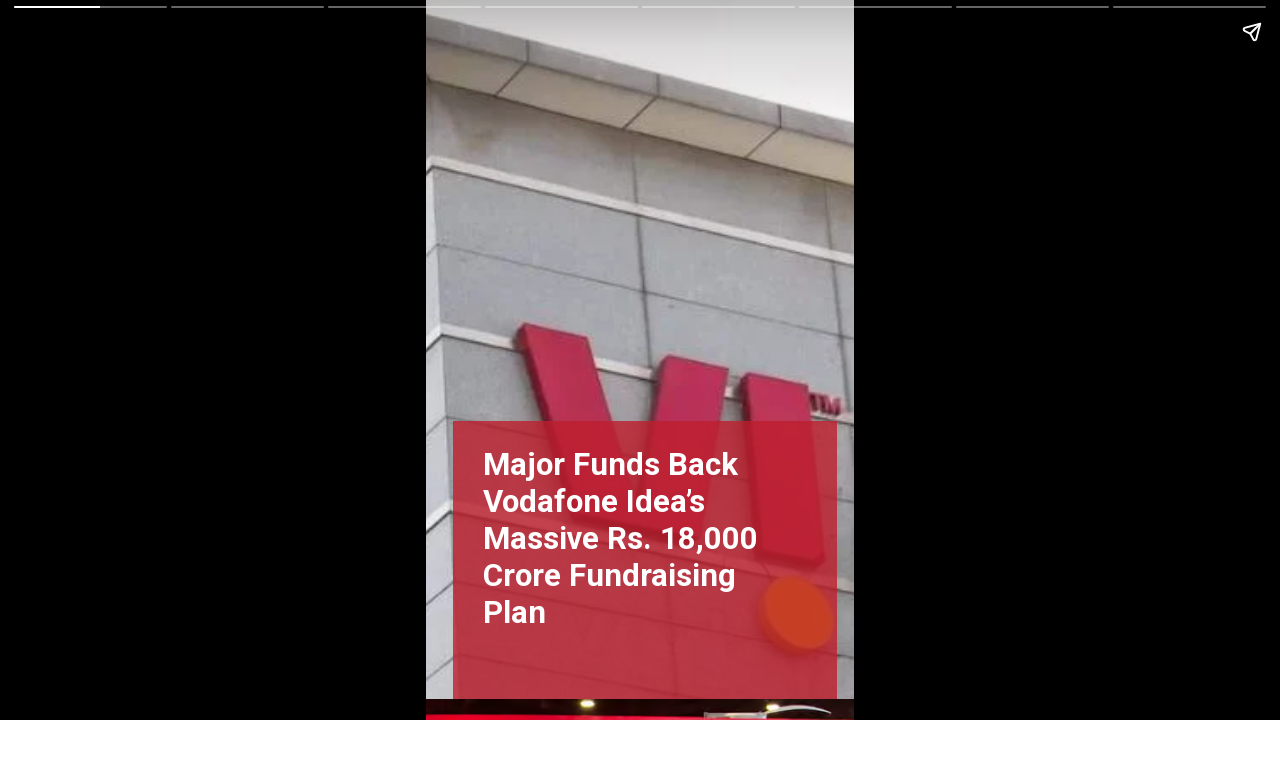

--- FILE ---
content_type: text/html; charset=utf-8
request_url: https://www.businessoutreach.in/web-stories/major-funds-back-vodafone-ideas-massive/
body_size: 10629
content:
<!DOCTYPE html>
<html amp="" lang="en-US" transformed="self;v=1" i-amphtml-layout=""><head><meta charset="utf-8"><meta name="viewport" content="width=device-width,minimum-scale=1"><link rel="modulepreload" href="https://cdn.ampproject.org/v0.mjs" as="script" crossorigin="anonymous"><link rel="preconnect" href="https://cdn.ampproject.org"><link rel="preload" as="script" href="https://cdn.ampproject.org/v0/amp-story-1.0.js"><style amp-runtime="" i-amphtml-version="012512221826001">html{overflow-x:hidden!important}html.i-amphtml-fie{height:100%!important;width:100%!important}html:not([amp4ads]),html:not([amp4ads]) body{height:auto!important}html:not([amp4ads]) body{margin:0!important}body{-webkit-text-size-adjust:100%;-moz-text-size-adjust:100%;-ms-text-size-adjust:100%;text-size-adjust:100%}html.i-amphtml-singledoc.i-amphtml-embedded{-ms-touch-action:pan-y pinch-zoom;touch-action:pan-y pinch-zoom}html.i-amphtml-fie>body,html.i-amphtml-singledoc>body{overflow:visible!important}html.i-amphtml-fie:not(.i-amphtml-inabox)>body,html.i-amphtml-singledoc:not(.i-amphtml-inabox)>body{position:relative!important}html.i-amphtml-ios-embed-legacy>body{overflow-x:hidden!important;overflow-y:auto!important;position:absolute!important}html.i-amphtml-ios-embed{overflow-y:auto!important;position:static}#i-amphtml-wrapper{overflow-x:hidden!important;overflow-y:auto!important;position:absolute!important;top:0!important;left:0!important;right:0!important;bottom:0!important;margin:0!important;display:block!important}html.i-amphtml-ios-embed.i-amphtml-ios-overscroll,html.i-amphtml-ios-embed.i-amphtml-ios-overscroll>#i-amphtml-wrapper{-webkit-overflow-scrolling:touch!important}#i-amphtml-wrapper>body{position:relative!important;border-top:1px solid transparent!important}#i-amphtml-wrapper+body{visibility:visible}#i-amphtml-wrapper+body .i-amphtml-lightbox-element,#i-amphtml-wrapper+body[i-amphtml-lightbox]{visibility:hidden}#i-amphtml-wrapper+body[i-amphtml-lightbox] .i-amphtml-lightbox-element{visibility:visible}#i-amphtml-wrapper.i-amphtml-scroll-disabled,.i-amphtml-scroll-disabled{overflow-x:hidden!important;overflow-y:hidden!important}amp-instagram{padding:54px 0px 0px!important;background-color:#fff}amp-iframe iframe{box-sizing:border-box!important}[amp-access][amp-access-hide]{display:none}[subscriptions-dialog],body:not(.i-amphtml-subs-ready) [subscriptions-action],body:not(.i-amphtml-subs-ready) [subscriptions-section]{display:none!important}amp-experiment,amp-live-list>[update]{display:none}amp-list[resizable-children]>.i-amphtml-loading-container.amp-hidden{display:none!important}amp-list [fetch-error],amp-list[load-more] [load-more-button],amp-list[load-more] [load-more-end],amp-list[load-more] [load-more-failed],amp-list[load-more] [load-more-loading]{display:none}amp-list[diffable] div[role=list]{display:block}amp-story-page,amp-story[standalone]{min-height:1px!important;display:block!important;height:100%!important;margin:0!important;padding:0!important;overflow:hidden!important;width:100%!important}amp-story[standalone]{background-color:#000!important;position:relative!important}amp-story-page{background-color:#757575}amp-story .amp-active>div,amp-story .i-amphtml-loader-background{display:none!important}amp-story-page:not(:first-of-type):not([distance]):not([active]){transform:translateY(1000vh)!important}amp-autocomplete{position:relative!important;display:inline-block!important}amp-autocomplete>input,amp-autocomplete>textarea{padding:0.5rem;border:1px solid rgba(0,0,0,.33)}.i-amphtml-autocomplete-results,amp-autocomplete>input,amp-autocomplete>textarea{font-size:1rem;line-height:1.5rem}[amp-fx^=fly-in]{visibility:hidden}amp-script[nodom],amp-script[sandboxed]{position:fixed!important;top:0!important;width:1px!important;height:1px!important;overflow:hidden!important;visibility:hidden}
/*# sourceURL=/css/ampdoc.css*/[hidden]{display:none!important}.i-amphtml-element{display:inline-block}.i-amphtml-blurry-placeholder{transition:opacity 0.3s cubic-bezier(0.0,0.0,0.2,1)!important;pointer-events:none}[layout=nodisplay]:not(.i-amphtml-element){display:none!important}.i-amphtml-layout-fixed,[layout=fixed][width][height]:not(.i-amphtml-layout-fixed){display:inline-block;position:relative}.i-amphtml-layout-responsive,[layout=responsive][width][height]:not(.i-amphtml-layout-responsive),[width][height][heights]:not([layout]):not(.i-amphtml-layout-responsive),[width][height][sizes]:not(img):not([layout]):not(.i-amphtml-layout-responsive){display:block;position:relative}.i-amphtml-layout-intrinsic,[layout=intrinsic][width][height]:not(.i-amphtml-layout-intrinsic){display:inline-block;position:relative;max-width:100%}.i-amphtml-layout-intrinsic .i-amphtml-sizer{max-width:100%}.i-amphtml-intrinsic-sizer{max-width:100%;display:block!important}.i-amphtml-layout-container,.i-amphtml-layout-fixed-height,[layout=container],[layout=fixed-height][height]:not(.i-amphtml-layout-fixed-height){display:block;position:relative}.i-amphtml-layout-fill,.i-amphtml-layout-fill.i-amphtml-notbuilt,[layout=fill]:not(.i-amphtml-layout-fill),body noscript>*{display:block;overflow:hidden!important;position:absolute;top:0;left:0;bottom:0;right:0}body noscript>*{position:absolute!important;width:100%;height:100%;z-index:2}body noscript{display:inline!important}.i-amphtml-layout-flex-item,[layout=flex-item]:not(.i-amphtml-layout-flex-item){display:block;position:relative;-ms-flex:1 1 auto;flex:1 1 auto}.i-amphtml-layout-fluid{position:relative}.i-amphtml-layout-size-defined{overflow:hidden!important}.i-amphtml-layout-awaiting-size{position:absolute!important;top:auto!important;bottom:auto!important}i-amphtml-sizer{display:block!important}@supports (aspect-ratio:1/1){i-amphtml-sizer.i-amphtml-disable-ar{display:none!important}}.i-amphtml-blurry-placeholder,.i-amphtml-fill-content{display:block;height:0;max-height:100%;max-width:100%;min-height:100%;min-width:100%;width:0;margin:auto}.i-amphtml-layout-size-defined .i-amphtml-fill-content{position:absolute;top:0;left:0;bottom:0;right:0}.i-amphtml-replaced-content,.i-amphtml-screen-reader{padding:0!important;border:none!important}.i-amphtml-screen-reader{position:fixed!important;top:0px!important;left:0px!important;width:4px!important;height:4px!important;opacity:0!important;overflow:hidden!important;margin:0!important;display:block!important;visibility:visible!important}.i-amphtml-screen-reader~.i-amphtml-screen-reader{left:8px!important}.i-amphtml-screen-reader~.i-amphtml-screen-reader~.i-amphtml-screen-reader{left:12px!important}.i-amphtml-screen-reader~.i-amphtml-screen-reader~.i-amphtml-screen-reader~.i-amphtml-screen-reader{left:16px!important}.i-amphtml-unresolved{position:relative;overflow:hidden!important}.i-amphtml-select-disabled{-webkit-user-select:none!important;-ms-user-select:none!important;user-select:none!important}.i-amphtml-notbuilt,[layout]:not(.i-amphtml-element),[width][height][heights]:not([layout]):not(.i-amphtml-element),[width][height][sizes]:not(img):not([layout]):not(.i-amphtml-element){position:relative;overflow:hidden!important;color:transparent!important}.i-amphtml-notbuilt:not(.i-amphtml-layout-container)>*,[layout]:not([layout=container]):not(.i-amphtml-element)>*,[width][height][heights]:not([layout]):not(.i-amphtml-element)>*,[width][height][sizes]:not([layout]):not(.i-amphtml-element)>*{display:none}amp-img:not(.i-amphtml-element)[i-amphtml-ssr]>img.i-amphtml-fill-content{display:block}.i-amphtml-notbuilt:not(.i-amphtml-layout-container),[layout]:not([layout=container]):not(.i-amphtml-element),[width][height][heights]:not([layout]):not(.i-amphtml-element),[width][height][sizes]:not(img):not([layout]):not(.i-amphtml-element){color:transparent!important;line-height:0!important}.i-amphtml-ghost{visibility:hidden!important}.i-amphtml-element>[placeholder],[layout]:not(.i-amphtml-element)>[placeholder],[width][height][heights]:not([layout]):not(.i-amphtml-element)>[placeholder],[width][height][sizes]:not([layout]):not(.i-amphtml-element)>[placeholder]{display:block;line-height:normal}.i-amphtml-element>[placeholder].amp-hidden,.i-amphtml-element>[placeholder].hidden{visibility:hidden}.i-amphtml-element:not(.amp-notsupported)>[fallback],.i-amphtml-layout-container>[placeholder].amp-hidden,.i-amphtml-layout-container>[placeholder].hidden{display:none}.i-amphtml-layout-size-defined>[fallback],.i-amphtml-layout-size-defined>[placeholder]{position:absolute!important;top:0!important;left:0!important;right:0!important;bottom:0!important;z-index:1}amp-img[i-amphtml-ssr]:not(.i-amphtml-element)>[placeholder]{z-index:auto}.i-amphtml-notbuilt>[placeholder]{display:block!important}.i-amphtml-hidden-by-media-query{display:none!important}.i-amphtml-element-error{background:red!important;color:#fff!important;position:relative!important}.i-amphtml-element-error:before{content:attr(error-message)}i-amp-scroll-container,i-amphtml-scroll-container{position:absolute;top:0;left:0;right:0;bottom:0;display:block}i-amp-scroll-container.amp-active,i-amphtml-scroll-container.amp-active{overflow:auto;-webkit-overflow-scrolling:touch}.i-amphtml-loading-container{display:block!important;pointer-events:none;z-index:1}.i-amphtml-notbuilt>.i-amphtml-loading-container{display:block!important}.i-amphtml-loading-container.amp-hidden{visibility:hidden}.i-amphtml-element>[overflow]{cursor:pointer;position:relative;z-index:2;visibility:hidden;display:initial;line-height:normal}.i-amphtml-layout-size-defined>[overflow]{position:absolute}.i-amphtml-element>[overflow].amp-visible{visibility:visible}template{display:none!important}.amp-border-box,.amp-border-box *,.amp-border-box :after,.amp-border-box :before{box-sizing:border-box}amp-pixel{display:none!important}amp-analytics,amp-auto-ads,amp-story-auto-ads{position:fixed!important;top:0!important;width:1px!important;height:1px!important;overflow:hidden!important;visibility:hidden}amp-story{visibility:hidden!important}html.i-amphtml-fie>amp-analytics{position:initial!important}[visible-when-invalid]:not(.visible),form [submit-error],form [submit-success],form [submitting]{display:none}amp-accordion{display:block!important}@media (min-width:1px){:where(amp-accordion>section)>:first-child{margin:0;background-color:#efefef;padding-right:20px;border:1px solid #dfdfdf}:where(amp-accordion>section)>:last-child{margin:0}}amp-accordion>section{float:none!important}amp-accordion>section>*{float:none!important;display:block!important;overflow:hidden!important;position:relative!important}amp-accordion,amp-accordion>section{margin:0}amp-accordion:not(.i-amphtml-built)>section>:last-child{display:none!important}amp-accordion:not(.i-amphtml-built)>section[expanded]>:last-child{display:block!important}
/*# sourceURL=/css/ampshared.css*/</style><meta name="amp-story-generator-name" content="Web Stories for WordPress"><meta name="amp-story-generator-version" content="1.42.0"><meta name="robots" content="index, follow, max-image-preview:large, max-snippet:-1, max-video-preview:-1"><meta name="description" content="In one of the major signs of support, some of the biggest investment funds were also reported to have committed to take part in Vodafone Idea’s mega Rs.18,000 crore stock issue."><meta property="og:locale" content="en_US"><meta property="og:type" content="article"><meta property="og:title" content="Major Funds Back Vodafone Idea’s Massive Rs. 18,000 Crore Fundraising Plan | Business Outreach"><meta property="og:description" content="In one of the major signs of support, some of the biggest investment funds were also reported to have committed to take part in Vodafone Idea’s mega Rs.18,000 crore stock issue."><meta property="og:url" content="https://www.businessoutreach.in/web-stories/major-funds-back-vodafone-ideas-massive/"><meta property="og:site_name" content="Business Outreach"><meta property="article:publisher" content="https://www.facebook.com/BusinessOutreachIndia"><meta property="article:modified_time" content="2024-04-16T11:25:25+00:00"><meta property="og:image" content="https://www.businessoutreach.in/wp-content/uploads/2024/04/Major-Funds-Back-Vodafone-Ideas-Massive-Rs.-18000-Crore-Fundraising-Plan.jpg"><meta property="og:image:width" content="640"><meta property="og:image:height" content="853"><meta property="og:image:type" content="image/jpeg"><meta name="twitter:card" content="summary_large_image"><meta name="twitter:site" content="@BOR_Magazine"><meta name="generator" content="WordPress 6.9"><meta name="msapplication-TileImage" content="https://www.businessoutreach.in/wp-content/uploads/2021/04/cropped-favicon-270x270.png"><link rel="preconnect" href="https://fonts.gstatic.com" crossorigin=""><link rel="dns-prefetch" href="https://fonts.gstatic.com"><link href="https://www.businessoutreach.in/wp-content/uploads/2024/04/funds-back-vodafone-idea.webp" rel="preload"><link rel="preconnect" href="https://fonts.gstatic.com/" crossorigin=""><script async="" src="https://cdn.ampproject.org/v0.mjs" type="module" crossorigin="anonymous"></script><script async nomodule src="https://cdn.ampproject.org/v0.js" crossorigin="anonymous"></script><script async="" src="https://cdn.ampproject.org/v0/amp-story-1.0.mjs" custom-element="amp-story" type="module" crossorigin="anonymous"></script><script async nomodule src="https://cdn.ampproject.org/v0/amp-story-1.0.js" crossorigin="anonymous" custom-element="amp-story"></script><script src="https://cdn.ampproject.org/v0/amp-story-auto-ads-0.1.mjs" async="" custom-element="amp-story-auto-ads" type="module" crossorigin="anonymous"></script><script async nomodule src="https://cdn.ampproject.org/v0/amp-story-auto-ads-0.1.js" crossorigin="anonymous" custom-element="amp-story-auto-ads"></script><script src="https://cdn.ampproject.org/v0/amp-story-auto-analytics-0.1.mjs" async="" custom-element="amp-story-auto-analytics" type="module" crossorigin="anonymous"></script><script async nomodule src="https://cdn.ampproject.org/v0/amp-story-auto-analytics-0.1.js" crossorigin="anonymous" custom-element="amp-story-auto-analytics"></script><script async="" src="https://cdn.ampproject.org/v0/amp-video-0.1.mjs" custom-element="amp-video" type="module" crossorigin="anonymous"></script><script async nomodule src="https://cdn.ampproject.org/v0/amp-video-0.1.js" crossorigin="anonymous" custom-element="amp-video"></script><link rel="icon" href="https://www.businessoutreach.in/wp-content/uploads/2021/04/cropped-favicon-32x32.png" sizes="32x32"><link rel="icon" href="https://www.businessoutreach.in/wp-content/uploads/2021/04/cropped-favicon-192x192.png" sizes="192x192"><link href="https://fonts.googleapis.com/css2?display=swap&amp;family=Roboto%3Awght%40400%3B700" rel="stylesheet"><style amp-custom="">h2,h3{font-weight:normal}amp-story-page{background-color:#131516}amp-story-grid-layer{overflow:visible}@media (max-aspect-ratio: 9 / 16){@media (min-aspect-ratio: 320 / 678){amp-story-grid-layer.grid-layer{margin-top:calc(( 100% / .5625 - 100% / .66666666666667 ) / 2)}}}.page-fullbleed-area{position:absolute;overflow:hidden;width:100%;left:0;height:calc(1.1851851851852 * 100%);top:calc(( 1 - 1.1851851851852 ) * 100% / 2)}.page-safe-area{overflow:visible;position:absolute;top:0;bottom:0;left:0;right:0;width:100%;height:calc(.84375 * 100%);margin:auto 0}.mask{position:absolute;overflow:hidden}.fill{position:absolute;top:0;left:0;right:0;bottom:0;margin:0}@media (prefers-reduced-motion: no-preference){.animation-wrapper{opacity:var(--initial-opacity);transform:var(--initial-transform)}}._26aa715{background-color:#d4d4d5}._6120891{position:absolute;pointer-events:none;left:0;top:-9.25926%;width:100%;height:118.51852%;opacity:1}._89d52dd{pointer-events:initial;width:100%;height:100%;display:block;position:absolute;top:0;left:0;z-index:0}._f5381df{position:absolute;width:296.2963%;height:100%;left:-182.00232%;top:0%}._ffb5bef{position:absolute;pointer-events:none;left:6.31068%;top:59.54693%;width:89.80583%;height:47.411%;opacity:1}._2f18df8{background-color:rgba(191,30,46,.8);will-change:transform}._da039fd{position:absolute;pointer-events:none;left:13.34951%;top:63.43042%;width:75.48544%;height:23.13916%;opacity:1}._7c199d5{pointer-events:initial;width:100%;height:100%;display:block;position:absolute;top:0;left:0;z-index:0;border-radius:.64308681672026% .64308681672026% .64308681672026% .64308681672026%/1.3986013986014% 1.3986013986014% 1.3986013986014% 1.3986013986014%}._060caf8{white-space:pre-line;margin:-.087419614147909% 0;font-family:"Roboto",sans-serif;font-size:.485437em;line-height:1.19;text-align:left;padding:0;color:#000}._ab9f9bb{font-weight:700;color:#fff}._368410f{background-color:#1f1c27}._254c3af{width:100%;height:100%;display:block;position:absolute;top:0;left:0}._277585a{position:absolute;width:316.10558%;height:100%;left:-123.67779%;top:0%}._f5c2a5b{position:absolute;pointer-events:none;left:13.34951%;top:63.43042%;width:75.48544%;height:32.20065%;opacity:1}._75da10d{width:100%;height:100%;display:block;position:absolute;top:0;left:0;--initial-opacity:0;--initial-transform:none}._b6eb420{width:100%;height:100%;display:block;position:absolute;top:0;left:0;--initial-opacity:1;--initial-transform:translate3d(0px,142.32272%,0)}._abc5fd5{pointer-events:initial;width:100%;height:100%;display:block;position:absolute;top:0;left:0;z-index:0;border-radius:.64308681672026% .64308681672026% .64308681672026% .64308681672026%/1.0050251256281% 1.0050251256281% 1.0050251256281% 1.0050251256281%}._02fe53f{white-space:pre-line;margin:-.069935691318328% 0;font-family:"Roboto",sans-serif;font-size:.38835em;line-height:1.19;text-align:left;padding:0;color:#000}._4bbb41a{color:#fff}._efc160a{background-color:#aa7956}._19971a1{position:absolute;width:237.03704%;height:100%;left:-68.51852%;top:0%}._80e63fd{position:absolute;pointer-events:none;left:2.6699%;top:62.94498%;width:94.66019%;height:43.52751%;opacity:1}._62c99c8{width:100%;height:100%;display:block;position:absolute;top:0;left:0;--initial-opacity:1;--initial-transform:translate3d(0px,106.40232%,0)}._47c25e5{background-color:rgba(191,30,46,.9);will-change:transform}._4dd8f41{position:absolute;pointer-events:none;left:26.94175%;top:97.411%;width:46.1165%;height:5.17799%;opacity:1}._339f726{background-color:#fff;will-change:transform}._9d6340d{position:absolute;pointer-events:none;left:33.25243%;top:97.08738%;width:45.14563%;height:4.85437%;opacity:1}._3b1c7b2{pointer-events:initial;width:100%;height:100%;display:block;position:absolute;top:0;left:0;z-index:0;border-radius:1.0752688172043% 1.0752688172043% 1.0752688172043% 1.0752688172043%/6.6666666666667% 6.6666666666667% 6.6666666666667% 6.6666666666667%}._d62f6df{white-space:pre-line;margin:-.12668010752688% 0;font-family:"Roboto",sans-serif;font-size:.420712em;line-height:1.19;text-align:left;padding:0;color:#000}._47e5cc9{font-weight:700}._6b5c72e{position:absolute;pointer-events:none;left:6.06796%;top:66.18123%;width:87.62136%;height:18.60841%;opacity:1}._24fd56b{width:100%;height:100%;display:block;position:absolute;top:0;left:0;--initial-opacity:1;--initial-transform:translate3d(0px,231.49764%,0)}._594f300{pointer-events:initial;width:100%;height:100%;display:block;position:absolute;top:0;left:0;z-index:0;border-radius:.55401662049861% .55401662049861% .55401662049861% .55401662049861%/1.7391304347826% 1.7391304347826% 1.7391304347826% 1.7391304347826%}._130007f{white-space:pre-line;margin:-.093490304709141% 0;font-family:"Roboto",sans-serif;font-size:.38835em;line-height:1.2;text-align:left;padding:0;color:#000}._a0672ed{background-color:#e9664f}._d5db951{position:absolute;width:235.62611%;height:100%;left:-81.35472%;top:0%}._b40074a{background-color:#5b0b21}._3d7f0bd{position:absolute;pointer-events:none;left:6.06796%;top:66.18123%;width:87.62136%;height:13.75405%;opacity:1}._8eadac3{width:100%;height:100%;display:block;position:absolute;top:0;left:0;--initial-opacity:1;--initial-transform:translate3d(0px,313.20251%,0)}._54acc08{pointer-events:initial;width:100%;height:100%;display:block;position:absolute;top:0;left:0;z-index:0;border-radius:.55401662049861% .55401662049861% .55401662049861% .55401662049861%/2.3529411764706% 2.3529411764706% 2.3529411764706% 2.3529411764706%}._113e8d0{background-color:#e15c5a}._f57b71a{position:absolute;width:240.04097%;height:100%;left:-70.02048%;top:0%}._04edb9b{position:absolute;pointer-events:none;left:2.6699%;top:63.59223%;width:94.66019%;height:43.52751%;opacity:1}._66d7398{width:100%;height:100%;display:block;position:absolute;top:0;left:0;--initial-opacity:1;--initial-transform:translate3d(0px,104.91533%,0)}._a4027f9{position:absolute;pointer-events:none;left:11.65049%;top:65.53398%;width:87.62136%;height:23.13916%;opacity:1}._1e8aa3a{width:100%;height:100%;display:block;position:absolute;top:0;left:0;--initial-opacity:1;--initial-transform:translate3d(0px,188.96658%,0)}._564621c{pointer-events:initial;width:100%;height:100%;display:block;position:absolute;top:0;left:0;z-index:0;border-radius:.55401662049861% .55401662049861% .55401662049861% .55401662049861%/1.3986013986014% 1.3986013986014% 1.3986013986014% 1.3986013986014%}._40b3457{background-color:#17191c}._a0c7ad2{position:absolute;width:266.66667%;height:100%;left:-83.33334%;top:0%}._3e08295{position:absolute;pointer-events:none;left:6.31068%;top:66.99029%;width:87.62136%;height:23.13916%;opacity:1}._39e2749{width:100%;height:100%;display:block;position:absolute;top:0;left:0;--initial-opacity:1;--initial-transform:translate3d(0px,182.67288%,0)}._e45b8c7{background-color:#bb2130}._1f75e3b{position:absolute;width:100%;height:100%;left:0%;top:0%}._3d60628{position:absolute;pointer-events:none;left:11.65049%;top:17.31392%;width:69.17476%;height:4.85437%;opacity:1}._719d0e7{position:absolute;pointer-events:none;left:18.68932%;top:17.31392%;width:62.13592%;height:4.85437%;opacity:1}._2c9b1ef{pointer-events:initial;width:100%;height:100%;display:block;position:absolute;top:0;left:0;z-index:0;border-radius:.78125% .78125% .78125% .78125%/6.6666666666667% 6.6666666666667% 6.6666666666667% 6.6666666666667%}._26b4a16{white-space:pre-line;margin:-.092041015625% 0;font-family:"Roboto",sans-serif;font-size:.420712em;line-height:1.19;text-align:left;padding:0;color:#000}._f75d598{font-weight:700;color:#a30101}

/*# sourceURL=amp-custom.css */</style><title>Major Funds Back Vodafone Idea’s Massive Rs. 18,000 Crore Fundraising Plan | Business Outreach</title><link rel="canonical" href="https://www.businessoutreach.in/web-stories/major-funds-back-vodafone-ideas-massive/"><script type="application/ld+json" class="yoast-schema-graph">{"@context":"https://schema.org","@graph":[{"@type":"Article","@id":"https://www.businessoutreach.in/web-stories/major-funds-back-vodafone-ideas-massive/#article","isPartOf":{"@id":"https://www.businessoutreach.in/web-stories/major-funds-back-vodafone-ideas-massive/"},"author":{"name":"Business Outreach","@id":"https://www.businessoutreach.in/#/schema/person/b5ce01c2969070e4b6d04255763a39f9"},"headline":"Major Funds Back Vodafone Idea’s Massive Rs. 18,000 Crore Fundraising Plan","datePublished":"2024-04-16T11:25:24+00:00","dateModified":"2024-04-16T11:25:25+00:00","mainEntityOfPage":{"@id":"https://www.businessoutreach.in/web-stories/major-funds-back-vodafone-ideas-massive/"},"wordCount":169,"publisher":{"@id":"https://www.businessoutreach.in/#organization"},"image":{"@id":"https://www.businessoutreach.in/web-stories/major-funds-back-vodafone-ideas-massive/#primaryimage"},"thumbnailUrl":"https://www.businessoutreach.in/wp-content/uploads/2024/04/Major-Funds-Back-Vodafone-Ideas-Massive-Rs.-18000-Crore-Fundraising-Plan.jpg","inLanguage":"en-US"},{"@type":"WebPage","@id":"https://www.businessoutreach.in/web-stories/major-funds-back-vodafone-ideas-massive/","url":"https://www.businessoutreach.in/web-stories/major-funds-back-vodafone-ideas-massive/","name":"Major Funds Back Vodafone Idea’s Massive Rs. 18,000 Crore Fundraising Plan | Business Outreach","isPartOf":{"@id":"https://www.businessoutreach.in/#website"},"primaryImageOfPage":{"@id":"https://www.businessoutreach.in/web-stories/major-funds-back-vodafone-ideas-massive/#primaryimage"},"image":{"@id":"https://www.businessoutreach.in/web-stories/major-funds-back-vodafone-ideas-massive/#primaryimage"},"thumbnailUrl":"https://www.businessoutreach.in/wp-content/uploads/2024/04/Major-Funds-Back-Vodafone-Ideas-Massive-Rs.-18000-Crore-Fundraising-Plan.jpg","datePublished":"2024-04-16T11:25:24+00:00","dateModified":"2024-04-16T11:25:25+00:00","breadcrumb":{"@id":"https://www.businessoutreach.in/web-stories/major-funds-back-vodafone-ideas-massive/#breadcrumb"},"inLanguage":"en-US","potentialAction":[{"@type":"ReadAction","target":["https://www.businessoutreach.in/web-stories/major-funds-back-vodafone-ideas-massive/"]}]},{"@type":"ImageObject","inLanguage":"en-US","@id":"https://www.businessoutreach.in/web-stories/major-funds-back-vodafone-ideas-massive/#primaryimage","url":"https://www.businessoutreach.in/wp-content/uploads/2024/04/Major-Funds-Back-Vodafone-Ideas-Massive-Rs.-18000-Crore-Fundraising-Plan.jpg","contentUrl":"https://www.businessoutreach.in/wp-content/uploads/2024/04/Major-Funds-Back-Vodafone-Ideas-Massive-Rs.-18000-Crore-Fundraising-Plan.jpg","width":640,"height":853,"caption":"Major Funds Back Vodafone Idea’s Massive Rs. 18,000 Crore Fundraising Plan"},{"@type":"BreadcrumbList","@id":"https://www.businessoutreach.in/web-stories/major-funds-back-vodafone-ideas-massive/#breadcrumb","itemListElement":[{"@type":"ListItem","position":1,"name":"Home","item":"https://www.businessoutreach.in/"},{"@type":"ListItem","position":2,"name":"Stories","item":"https://www.businessoutreach.in/web-stories/"},{"@type":"ListItem","position":3,"name":"Major Funds Back Vodafone Idea’s Massive Rs. 18,000 Crore Fundraising Plan"}]},{"@type":"WebSite","@id":"https://www.businessoutreach.in/#website","url":"https://www.businessoutreach.in/","name":"Business Outreach","description":"India’s premier Business Magazine","publisher":{"@id":"https://www.businessoutreach.in/#organization"},"potentialAction":[{"@type":"SearchAction","target":{"@type":"EntryPoint","urlTemplate":"https://www.businessoutreach.in/?s={search_term_string}"},"query-input":{"@type":"PropertyValueSpecification","valueRequired":true,"valueName":"search_term_string"}}],"inLanguage":"en-US"},{"@type":"Organization","@id":"https://www.businessoutreach.in/#organization","name":"Business Outreach","url":"https://www.businessoutreach.in/","logo":{"@type":"ImageObject","inLanguage":"en-US","@id":"https://www.businessoutreach.in/#/schema/logo/image/","url":"https://www.businessoutreach.in/wp-content/uploads/2021/04/logo.png","contentUrl":"https://www.businessoutreach.in/wp-content/uploads/2021/04/logo.png","width":500,"height":141,"caption":"Business Outreach"},"image":{"@id":"https://www.businessoutreach.in/#/schema/logo/image/"},"sameAs":["https://www.facebook.com/BusinessOutreachIndia","https://x.com/BOR_Magazine","https://www.instagram.com/businessoutreach_official/","https://www.linkedin.com/company/business-outreach-magazine/"]},{"@type":"Person","@id":"https://www.businessoutreach.in/#/schema/person/b5ce01c2969070e4b6d04255763a39f9","name":"Business Outreach","image":{"@type":"ImageObject","inLanguage":"en-US","@id":"https://www.businessoutreach.in/#/schema/person/image/","url":"https://secure.gravatar.com/avatar/481d22c2c7d4ae38ca2e7a211c45de9848a31292ca25fd8179fda9b885670fd2?s=96&d=mm&r=g","contentUrl":"https://secure.gravatar.com/avatar/481d22c2c7d4ae38ca2e7a211c45de9848a31292ca25fd8179fda9b885670fd2?s=96&d=mm&r=g","caption":"Business Outreach"}}]}</script><link rel="https://api.w.org/" href="https://www.businessoutreach.in/wp-json/"><link rel="alternate" title="JSON" type="application/json" href="https://www.businessoutreach.in/wp-json/web-stories/v1/web-story/95251"><link rel="EditURI" type="application/rsd+xml" title="RSD" href="https://www.businessoutreach.in/xmlrpc.php?rsd"><link rel="prev" title="Top 10 Pet Grooming Services In Dubai: Pamper Your Furry Friend like Royalty" href="https://www.businessoutreach.in/web-stories/top-pet-grooming-services-in-dubai/"><link rel="next" title="Dubai’s Luxury Property Market Continues Red Hot Streak with $1.7 Billion in High-End Home Sales Already this Year!" href="https://www.businessoutreach.in/web-stories/dubais-luxury-property-market-continues-red-hot-streak/"><link rel="shortlink" href="https://www.businessoutreach.in/?p=95251"><link rel="alternate" title="oEmbed (JSON)" type="application/json+oembed" href="https://www.businessoutreach.in/wp-json/oembed/1.0/embed?url=https%3A%2F%2Fwww.businessoutreach.in%2Fweb-stories%2Fmajor-funds-back-vodafone-ideas-massive%2F"><link rel="alternate" title="oEmbed (XML)" type="text/xml+oembed" href="https://www.businessoutreach.in/wp-json/oembed/1.0/embed?url=https%3A%2F%2Fwww.businessoutreach.in%2Fweb-stories%2Fmajor-funds-back-vodafone-ideas-massive%2F&amp;format=xml"><link rel="apple-touch-icon" href="https://www.businessoutreach.in/wp-content/uploads/2021/04/cropped-favicon-180x180.png"><script amp-onerror="">document.querySelector("script[src*='/v0.js']").onerror=function(){document.querySelector('style[amp-boilerplate]').textContent=''}</script><style amp-boilerplate="">body{-webkit-animation:-amp-start 8s steps(1,end) 0s 1 normal both;-moz-animation:-amp-start 8s steps(1,end) 0s 1 normal both;-ms-animation:-amp-start 8s steps(1,end) 0s 1 normal both;animation:-amp-start 8s steps(1,end) 0s 1 normal both}@-webkit-keyframes -amp-start{from{visibility:hidden}to{visibility:visible}}@-moz-keyframes -amp-start{from{visibility:hidden}to{visibility:visible}}@-ms-keyframes -amp-start{from{visibility:hidden}to{visibility:visible}}@-o-keyframes -amp-start{from{visibility:hidden}to{visibility:visible}}@keyframes -amp-start{from{visibility:hidden}to{visibility:visible}}</style><noscript><style amp-boilerplate="">body{-webkit-animation:none;-moz-animation:none;-ms-animation:none;animation:none}</style></noscript><link rel="stylesheet" amp-extension="amp-story" href="https://cdn.ampproject.org/v0/amp-story-1.0.css"><script amp-story-dvh-polyfill="">"use strict";if(!self.CSS||!CSS.supports||!CSS.supports("height:1dvh")){function e(){document.documentElement.style.setProperty("--story-dvh",innerHeight/100+"px","important")}addEventListener("resize",e,{passive:!0}),e()}</script></head><body><amp-story standalone="" publisher="Business Outreach" publisher-logo-src="https://www.businessoutreach.in/wp-content/uploads/2021/09/WhatsApp-Image-2021-09-03-at-15.08.27.jpeg" title="Major Funds Back Vodafone Idea’s Massive Rs. 18,000 Crore Fundraising Plan" poster-portrait-src="https://www.businessoutreach.in/wp-content/uploads/2024/04/Major-Funds-Back-Vodafone-Ideas-Massive-Rs.-18000-Crore-Fundraising-Plan.jpg" class="i-amphtml-layout-container" i-amphtml-layout="container"><amp-story-page id="441adc08-7027-462f-9859-c0dbb1efd67e" auto-advance-after="7s" class="i-amphtml-layout-container" i-amphtml-layout="container"><amp-story-grid-layer template="vertical" aspect-ratio="412:618" class="grid-layer i-amphtml-layout-container" i-amphtml-layout="container" style="--aspect-ratio:412/618;"><div class="_26aa715 page-fullbleed-area"><div class="page-safe-area"><div class="_6120891"><div class="_89d52dd mask" id="el-d42d8051-6d8a-41df-ac9f-9f5e82250f14"><div data-leaf-element="true" class="_f5381df"><amp-img layout="fill" src="https://www.businessoutreach.in/wp-content/uploads/2024/04/funds-back-vodafone-idea.webp" alt="" srcset="https://www.businessoutreach.in/wp-content/uploads/2024/04/funds-back-vodafone-idea.webp 750w, https://www.businessoutreach.in/wp-content/uploads/2024/04/funds-back-vodafone-idea-650x390.webp 650w, https://www.businessoutreach.in/wp-content/uploads/2024/04/funds-back-vodafone-idea-300x180.webp 300w, https://www.businessoutreach.in/wp-content/uploads/2024/04/funds-back-vodafone-idea-150x90.webp 150w" sizes="(min-width: 1024px) 133vh, 296vw" disable-inline-width="true" class="i-amphtml-layout-fill i-amphtml-layout-size-defined" i-amphtml-layout="fill"></amp-img></div></div></div></div></div></amp-story-grid-layer><amp-story-grid-layer template="vertical" aspect-ratio="412:618" class="grid-layer i-amphtml-layout-container" i-amphtml-layout="container" style="--aspect-ratio:412/618;"><div class="page-fullbleed-area"><div class="page-safe-area"><div class="_ffb5bef"><div class="_89d52dd mask" id="el-b8185910-78a3-4f17-b344-ec5ff0eeedde"><div class="_2f18df8 fill"></div></div></div><div class="_da039fd"><div id="el-977fd558-9efa-415e-ae31-077d78800b09" class="_7c199d5"><h2 class="_060caf8 fill text-wrapper"><span><span class="_ab9f9bb">Major Funds Back Vodafone Idea’s Massive Rs. 18,000 Crore Fundraising Plan</span></span></h2></div></div></div></div></amp-story-grid-layer></amp-story-page><amp-story-page id="2983084e-bc4d-476f-858a-50ef88101b3c" auto-advance-after="7s" class="i-amphtml-layout-container" i-amphtml-layout="container"><amp-story-animation layout="nodisplay" trigger="visibility" class="i-amphtml-layout-nodisplay" hidden="hidden" i-amphtml-layout="nodisplay"><script type="application/json">[{"selector":"#anim-53ad8965-a286-4edf-882b-8e31af388589 [data-leaf-element=\"true\"]","keyframes":{"transform":["translate(-3.6151311432387843%, 0%) scale(1.5)","translate(0%, 0%) scale(1)"]},"delay":0,"duration":2000,"easing":"cubic-bezier(.3,0,.55,1)","fill":"forwards"}]</script></amp-story-animation><amp-story-animation layout="nodisplay" trigger="visibility" class="i-amphtml-layout-nodisplay" hidden="hidden" i-amphtml-layout="nodisplay"><script type="application/json">[{"selector":"#anim-d3b25ae0-12c5-4c20-be51-1c28314750e4","keyframes":{"opacity":[0,1]},"delay":0,"duration":600,"easing":"cubic-bezier(0.2, 0.6, 0.0, 1)","fill":"both"}]</script></amp-story-animation><amp-story-animation layout="nodisplay" trigger="visibility" class="i-amphtml-layout-nodisplay" hidden="hidden" i-amphtml-layout="nodisplay"><script type="application/json">[{"selector":"#anim-27959d82-e82a-4636-b03d-e1162af50fda","keyframes":{"transform":["translate3d(0px, 142.32272%, 0)","translate3d(0px, 0px, 0)"]},"delay":0,"duration":600,"easing":"cubic-bezier(0.2, 0.6, 0.0, 1)","fill":"both"}]</script></amp-story-animation><amp-story-grid-layer template="vertical" aspect-ratio="412:618" class="grid-layer i-amphtml-layout-container" i-amphtml-layout="container" style="--aspect-ratio:412/618;"><div class="_368410f page-fullbleed-area"><div class="page-safe-area"><div class="_6120891"><div id="anim-53ad8965-a286-4edf-882b-8e31af388589" class="_254c3af animation-wrapper"><div class="_89d52dd mask" id="el-8ba30e0e-6df7-48aa-b5c0-bd1a9a7e6e52"><div data-leaf-element="true" class="_277585a"><amp-img layout="fill" src="https://www.businessoutreach.in/wp-content/uploads/2024/04/image-182.png" alt="image" srcset="https://www.businessoutreach.in/wp-content/uploads/2024/04/image-182.png 1250w, https://www.businessoutreach.in/wp-content/uploads/2024/04/image-182-1024x576.png 1024w, https://www.businessoutreach.in/wp-content/uploads/2024/04/image-182-768x432.png 768w, https://www.businessoutreach.in/wp-content/uploads/2024/04/image-182-650x366.png 650w, https://www.businessoutreach.in/wp-content/uploads/2024/04/image-182-300x169.png 300w, https://www.businessoutreach.in/wp-content/uploads/2024/04/image-182-150x84.png 150w" sizes="(min-width: 1024px) 143vh, 317vw" disable-inline-width="true" class="i-amphtml-layout-fill i-amphtml-layout-size-defined" i-amphtml-layout="fill"></amp-img></div></div></div></div></div></div></amp-story-grid-layer><amp-story-grid-layer template="vertical" aspect-ratio="412:618" class="grid-layer i-amphtml-layout-container" i-amphtml-layout="container" style="--aspect-ratio:412/618;"><div class="page-fullbleed-area"><div class="page-safe-area"><div class="_ffb5bef"><div class="_89d52dd mask" id="el-040ee5e7-e205-4883-9a3d-cb2e4af09a7c"><div class="_2f18df8 fill"></div></div></div><div class="_f5c2a5b"><div id="anim-d3b25ae0-12c5-4c20-be51-1c28314750e4" class="_75da10d animation-wrapper"><div id="anim-27959d82-e82a-4636-b03d-e1162af50fda" class="_b6eb420 animation-wrapper"><div id="el-c8474c12-2834-42a8-8a0c-60a45b46fd31" class="_abc5fd5"><h3 class="_02fe53f fill text-wrapper"><span><span class="_4bbb41a">In one of the major signs of support, some of the biggest investment funds were also reported to have committed to take part in Vodafone Idea’s mega Rs.18,000 crore stock issue.</span></span></h3></div></div></div></div></div></div></amp-story-grid-layer></amp-story-page><amp-story-page id="d0d9a972-e7d4-49ea-adf4-e7b29b84953f" auto-advance-after="7s" class="i-amphtml-layout-container" i-amphtml-layout="container"><amp-story-animation layout="nodisplay" trigger="visibility" class="i-amphtml-layout-nodisplay" hidden="hidden" i-amphtml-layout="nodisplay"><script type="application/json">[{"selector":"#anim-90378ff7-7054-4f68-8586-2a6fdd61ad72","keyframes":{"opacity":[0,1]},"delay":0,"duration":600,"easing":"cubic-bezier(0.2, 0.6, 0.0, 1)","fill":"both"}]</script></amp-story-animation><amp-story-animation layout="nodisplay" trigger="visibility" class="i-amphtml-layout-nodisplay" hidden="hidden" i-amphtml-layout="nodisplay"><script type="application/json">[{"selector":"#anim-191cd807-34b5-4285-acf2-251b033605fa","keyframes":{"transform":["translate3d(0px, 106.40232%, 0)","translate3d(0px, 0px, 0)"]},"delay":0,"duration":600,"easing":"cubic-bezier(0.2, 0.6, 0.0, 1)","fill":"both"}]</script></amp-story-animation><amp-story-animation layout="nodisplay" trigger="visibility" class="i-amphtml-layout-nodisplay" hidden="hidden" i-amphtml-layout="nodisplay"><script type="application/json">[{"selector":"#anim-4795362d-7c25-486d-93b3-c48be920e1bb","keyframes":{"opacity":[0,1]},"delay":0,"duration":600,"easing":"cubic-bezier(0.2, 0.6, 0.0, 1)","fill":"both"}]</script></amp-story-animation><amp-story-animation layout="nodisplay" trigger="visibility" class="i-amphtml-layout-nodisplay" hidden="hidden" i-amphtml-layout="nodisplay"><script type="application/json">[{"selector":"#anim-913bce21-ee89-433c-aa53-e6b2aa827a08","keyframes":{"transform":["translate3d(0px, 231.49764%, 0)","translate3d(0px, 0px, 0)"]},"delay":0,"duration":600,"easing":"cubic-bezier(0.2, 0.6, 0.0, 1)","fill":"both"}]</script></amp-story-animation><amp-story-animation layout="nodisplay" trigger="visibility" class="i-amphtml-layout-nodisplay" hidden="hidden" i-amphtml-layout="nodisplay"><script type="application/json">[{"selector":"#anim-5cb12175-6d4f-4bb1-9c3e-998a9462695a [data-leaf-element=\"true\"]","keyframes":{"transform":["translate(0%, 0%) scale(1.5)","translate(0%, 0%) scale(1)"]},"delay":0,"duration":2000,"easing":"cubic-bezier(.3,0,.55,1)","fill":"forwards"}]</script></amp-story-animation><amp-story-grid-layer template="vertical" aspect-ratio="412:618" class="grid-layer i-amphtml-layout-container" i-amphtml-layout="container" style="--aspect-ratio:412/618;"><div class="_efc160a page-fullbleed-area"><div class="page-safe-area"><div class="_6120891"><div id="anim-5cb12175-6d4f-4bb1-9c3e-998a9462695a" class="_254c3af animation-wrapper"><div class="_89d52dd mask" id="el-1a2cb7f0-01d0-4e07-8477-16d49a8b3baa"><div data-leaf-element="true" class="_19971a1"><amp-img layout="fill" src="https://www.businessoutreach.in/wp-content/uploads/2024/04/image-183.png" alt="image" srcset="https://www.businessoutreach.in/wp-content/uploads/2024/04/image-183.png 640w, https://www.businessoutreach.in/wp-content/uploads/2024/04/image-183-300x225.png 300w, https://www.businessoutreach.in/wp-content/uploads/2024/04/image-183-150x113.png 150w" sizes="(min-width: 1024px) 107vh, 237vw" disable-inline-width="true" class="i-amphtml-layout-fill i-amphtml-layout-size-defined" i-amphtml-layout="fill"></amp-img></div></div></div></div></div></div></amp-story-grid-layer><amp-story-grid-layer template="vertical" aspect-ratio="412:618" class="grid-layer i-amphtml-layout-container" i-amphtml-layout="container" style="--aspect-ratio:412/618;"><div class="page-fullbleed-area"><div class="page-safe-area"><div class="_80e63fd"><div id="anim-90378ff7-7054-4f68-8586-2a6fdd61ad72" class="_75da10d animation-wrapper"><div id="anim-191cd807-34b5-4285-acf2-251b033605fa" class="_62c99c8 animation-wrapper"><div class="_89d52dd mask" id="el-d9bced8d-88ab-4fb9-8439-54ff0a4516ae"><div class="_47c25e5 fill"></div></div></div></div></div><div class="_4dd8f41"><div class="_89d52dd mask" id="el-3e16b996-b9e9-4cb5-9f89-b2c24c1ac4c0"><a href="https://www.businessoutreach.in/fashion-brands-in-dubai" target="_blank" class="_254c3af"><div class="_339f726 fill"></div></a></div></div><div class="_9d6340d"><div id="el-60e2879d-ef6a-4347-b992-6d3202164c36" class="_3b1c7b2"><a href="https://www.businessoutreach.in/major-funds-back-vodafone-ideas-massive/" target="_blank" class="_254c3af"><h3 class="_d62f6df fill text-wrapper"><span><span class="_47e5cc9">Read more</span></span></h3></a></div></div><div class="_6b5c72e"><div id="anim-4795362d-7c25-486d-93b3-c48be920e1bb" class="_75da10d animation-wrapper"><div id="anim-913bce21-ee89-433c-aa53-e6b2aa827a08" class="_24fd56b animation-wrapper"><div id="el-2d2161a1-fbb8-42df-9b45-0380ac112d50" class="_594f300"><h3 class="_130007f fill text-wrapper"><span><span class="_4bbb41a">The financially troubled cellular operator has decided to raise more money by selling some of its shares.</span></span></h3></div></div></div></div></div></div></amp-story-grid-layer></amp-story-page><amp-story-page id="dccaf5ea-6d2b-4f1e-a500-b122f62b45e3" auto-advance-after="7s" class="i-amphtml-layout-container" i-amphtml-layout="container"><amp-story-animation layout="nodisplay" trigger="visibility" class="i-amphtml-layout-nodisplay" hidden="hidden" i-amphtml-layout="nodisplay"><script type="application/json">[{"selector":"#anim-e0f5cc82-d259-4067-b3ea-3fcd243063c6 [data-leaf-element=\"true\"]","keyframes":{"transform":["translate(-4.99227900476847%, 0%) scale(1.5)","translate(0%, 0%) scale(1)"]},"delay":0,"duration":2000,"easing":"cubic-bezier(.3,0,.55,1)","fill":"forwards"}]</script></amp-story-animation><amp-story-animation layout="nodisplay" trigger="visibility" class="i-amphtml-layout-nodisplay" hidden="hidden" i-amphtml-layout="nodisplay"><script type="application/json">[{"selector":"#anim-2b065429-3377-4ff2-863c-32f675067369","keyframes":{"opacity":[0,1]},"delay":0,"duration":600,"easing":"cubic-bezier(0.2, 0.6, 0.0, 1)","fill":"both"}]</script></amp-story-animation><amp-story-animation layout="nodisplay" trigger="visibility" class="i-amphtml-layout-nodisplay" hidden="hidden" i-amphtml-layout="nodisplay"><script type="application/json">[{"selector":"#anim-580d54cd-be4b-49cf-bc67-f57207fe6b31","keyframes":{"transform":["translate3d(0px, 106.40232%, 0)","translate3d(0px, 0px, 0)"]},"delay":0,"duration":600,"easing":"cubic-bezier(0.2, 0.6, 0.0, 1)","fill":"both"}]</script></amp-story-animation><amp-story-animation layout="nodisplay" trigger="visibility" class="i-amphtml-layout-nodisplay" hidden="hidden" i-amphtml-layout="nodisplay"><script type="application/json">[{"selector":"#anim-d8ff9935-f658-4034-98a1-fd8cc97de302","keyframes":{"opacity":[0,1]},"delay":0,"duration":600,"easing":"cubic-bezier(0.2, 0.6, 0.0, 1)","fill":"both"}]</script></amp-story-animation><amp-story-animation layout="nodisplay" trigger="visibility" class="i-amphtml-layout-nodisplay" hidden="hidden" i-amphtml-layout="nodisplay"><script type="application/json">[{"selector":"#anim-38e1a1a6-3c54-4f64-88c0-c7f379b273f8","keyframes":{"transform":["translate3d(0px, 231.49764%, 0)","translate3d(0px, 0px, 0)"]},"delay":0,"duration":600,"easing":"cubic-bezier(0.2, 0.6, 0.0, 1)","fill":"both"}]</script></amp-story-animation><amp-story-grid-layer template="vertical" aspect-ratio="412:618" class="grid-layer i-amphtml-layout-container" i-amphtml-layout="container" style="--aspect-ratio:412/618;"><div class="_a0672ed page-fullbleed-area"><div class="page-safe-area"><div class="_6120891"><div id="anim-e0f5cc82-d259-4067-b3ea-3fcd243063c6" class="_254c3af animation-wrapper"><div class="_89d52dd mask" id="el-62de85dc-3505-436d-9cf3-70790259af08"><div data-leaf-element="true" class="_d5db951"><amp-img layout="fill" src="https://www.businessoutreach.in/wp-content/uploads/2024/04/image-184.png" alt="image" srcset="https://www.businessoutreach.in/wp-content/uploads/2024/04/image-184.png 1336w, https://www.businessoutreach.in/wp-content/uploads/2024/04/image-184-1024x773.png 1024w, https://www.businessoutreach.in/wp-content/uploads/2024/04/image-184-768x579.png 768w, https://www.businessoutreach.in/wp-content/uploads/2024/04/image-184-650x490.png 650w, https://www.businessoutreach.in/wp-content/uploads/2024/04/image-184-300x226.png 300w, https://www.businessoutreach.in/wp-content/uploads/2024/04/image-184-150x113.png 150w" sizes="(min-width: 1024px) 106vh, 236vw" disable-inline-width="true" class="i-amphtml-layout-fill i-amphtml-layout-size-defined" i-amphtml-layout="fill"></amp-img></div></div></div></div></div></div></amp-story-grid-layer><amp-story-grid-layer template="vertical" aspect-ratio="412:618" class="grid-layer i-amphtml-layout-container" i-amphtml-layout="container" style="--aspect-ratio:412/618;"><div class="page-fullbleed-area"><div class="page-safe-area"><div class="_80e63fd"><div id="anim-2b065429-3377-4ff2-863c-32f675067369" class="_75da10d animation-wrapper"><div id="anim-580d54cd-be4b-49cf-bc67-f57207fe6b31" class="_62c99c8 animation-wrapper"><div class="_89d52dd mask" id="el-94011adc-b1bd-4c45-ae5b-65a8629d8cb4"><div class="_47c25e5 fill"></div></div></div></div></div><div class="_4dd8f41"><div class="_89d52dd mask" id="el-6d25739c-a4c6-48f0-b04e-f45b98584150"><a href="https://www.businessoutreach.in/fashion-brands-in-dubai" target="_blank" class="_254c3af"><div class="_339f726 fill"></div></a></div></div><div class="_9d6340d"><div id="el-afa329bb-97e3-4c6e-9138-f8641f5dedac" class="_3b1c7b2"><a href="https://www.businessoutreach.in/major-funds-back-vodafone-ideas-massive/" target="_blank" class="_254c3af"><h3 class="_d62f6df fill text-wrapper"><span><span class="_47e5cc9">Read more</span></span></h3></a></div></div><div class="_6b5c72e"><div id="anim-d8ff9935-f658-4034-98a1-fd8cc97de302" class="_75da10d animation-wrapper"><div id="anim-38e1a1a6-3c54-4f64-88c0-c7f379b273f8" class="_24fd56b animation-wrapper"><div id="el-434061db-e049-457b-8b3e-fde713307c41" class="_594f300"><h3 class="_130007f fill text-wrapper"><span><span class="_4bbb41a">Fidelity and GQG Partners, which both are the pioneers in the market are leaving no stone unturned.</span></span></h3></div></div></div></div></div></div></amp-story-grid-layer></amp-story-page><amp-story-page id="985cacc9-3c10-4bc1-b19b-5ecf41c9ff39" auto-advance-after="7s" class="i-amphtml-layout-container" i-amphtml-layout="container"><amp-story-animation layout="nodisplay" trigger="visibility" class="i-amphtml-layout-nodisplay" hidden="hidden" i-amphtml-layout="nodisplay"><script type="application/json">[{"selector":"#anim-dc868e6e-a146-4e58-a07e-f0426fe9040e [data-leaf-element=\"true\"]","keyframes":{"transform":["translate(0%, 0%) scale(1.5)","translate(0%, 0%) scale(1)"]},"delay":0,"duration":2000,"easing":"cubic-bezier(.3,0,.55,1)","fill":"forwards"}]</script></amp-story-animation><amp-story-animation layout="nodisplay" trigger="visibility" class="i-amphtml-layout-nodisplay" hidden="hidden" i-amphtml-layout="nodisplay"><script type="application/json">[{"selector":"#anim-516f79c3-c0d7-4046-a41d-1e46866f0669","keyframes":{"opacity":[0,1]},"delay":0,"duration":600,"easing":"cubic-bezier(0.2, 0.6, 0.0, 1)","fill":"both"}]</script></amp-story-animation><amp-story-animation layout="nodisplay" trigger="visibility" class="i-amphtml-layout-nodisplay" hidden="hidden" i-amphtml-layout="nodisplay"><script type="application/json">[{"selector":"#anim-f56ffa32-7cf2-465f-b519-c1e3c29b00c1","keyframes":{"transform":["translate3d(0px, 106.40232%, 0)","translate3d(0px, 0px, 0)"]},"delay":0,"duration":600,"easing":"cubic-bezier(0.2, 0.6, 0.0, 1)","fill":"both"}]</script></amp-story-animation><amp-story-animation layout="nodisplay" trigger="visibility" class="i-amphtml-layout-nodisplay" hidden="hidden" i-amphtml-layout="nodisplay"><script type="application/json">[{"selector":"#anim-cbc85ae0-31b3-49f7-9efa-835ecb0360aa","keyframes":{"opacity":[0,1]},"delay":0,"duration":600,"easing":"cubic-bezier(0.2, 0.6, 0.0, 1)","fill":"both"}]</script></amp-story-animation><amp-story-animation layout="nodisplay" trigger="visibility" class="i-amphtml-layout-nodisplay" hidden="hidden" i-amphtml-layout="nodisplay"><script type="application/json">[{"selector":"#anim-4ca7568b-3ec3-46df-b2ca-98394b8e40f4","keyframes":{"transform":["translate3d(0px, 313.20251%, 0)","translate3d(0px, 0px, 0)"]},"delay":0,"duration":600,"easing":"cubic-bezier(0.2, 0.6, 0.0, 1)","fill":"both"}]</script></amp-story-animation><amp-story-grid-layer template="vertical" aspect-ratio="412:618" class="grid-layer i-amphtml-layout-container" i-amphtml-layout="container" style="--aspect-ratio:412/618;"><div class="_b40074a page-fullbleed-area"><div class="page-safe-area"><div class="_6120891"><div id="anim-dc868e6e-a146-4e58-a07e-f0426fe9040e" class="_254c3af animation-wrapper"><div class="_89d52dd mask" id="el-bbe613ca-0440-491c-862d-dddaa101fab7"><div data-leaf-element="true" class="_19971a1"><amp-img layout="fill" src="https://www.businessoutreach.in/wp-content/uploads/2024/04/image-185.png" alt="image" srcset="https://www.businessoutreach.in/wp-content/uploads/2024/04/image-185.png 1360w, https://www.businessoutreach.in/wp-content/uploads/2024/04/image-185-1024x768.png 1024w, https://www.businessoutreach.in/wp-content/uploads/2024/04/image-185-768x576.png 768w, https://www.businessoutreach.in/wp-content/uploads/2024/04/image-185-650x488.png 650w, https://www.businessoutreach.in/wp-content/uploads/2024/04/image-185-300x225.png 300w, https://www.businessoutreach.in/wp-content/uploads/2024/04/image-185-150x113.png 150w" sizes="(min-width: 1024px) 107vh, 238vw" disable-inline-width="true" class="i-amphtml-layout-fill i-amphtml-layout-size-defined" i-amphtml-layout="fill"></amp-img></div></div></div></div></div></div></amp-story-grid-layer><amp-story-grid-layer template="vertical" aspect-ratio="412:618" class="grid-layer i-amphtml-layout-container" i-amphtml-layout="container" style="--aspect-ratio:412/618;"><div class="page-fullbleed-area"><div class="page-safe-area"><div class="_80e63fd"><div id="anim-516f79c3-c0d7-4046-a41d-1e46866f0669" class="_75da10d animation-wrapper"><div id="anim-f56ffa32-7cf2-465f-b519-c1e3c29b00c1" class="_62c99c8 animation-wrapper"><div class="_89d52dd mask" id="el-27838551-4938-429b-a462-c50f855985f3"><div class="_47c25e5 fill"></div></div></div></div></div><div class="_4dd8f41"><div class="_89d52dd mask" id="el-69816de5-bff5-4d5a-b1d2-e72198d40dec"><a href="https://www.businessoutreach.in/fashion-brands-in-dubai" target="_blank" class="_254c3af"><div class="_339f726 fill"></div></a></div></div><div class="_9d6340d"><div id="el-36063f58-8f6f-4739-992c-92d2028b102d" class="_3b1c7b2"><a href="https://www.businessoutreach.in/major-funds-back-vodafone-ideas-massive/" target="_blank" class="_254c3af"><h3 class="_d62f6df fill text-wrapper"><span><span class="_47e5cc9">Read more</span></span></h3></a></div></div><div class="_3d7f0bd"><div id="anim-cbc85ae0-31b3-49f7-9efa-835ecb0360aa" class="_75da10d animation-wrapper"><div id="anim-4ca7568b-3ec3-46df-b2ca-98394b8e40f4" class="_8eadac3 animation-wrapper"><div id="el-b512e4b1-1429-430a-8d91-19aca33477f8" class="_54acc08"><h3 class="_130007f fill text-wrapper"><span><span class="_4bbb41a">Besides, domestic funds are also contributing like </span><span class="_ab9f9bb">HDFC Mutual Fund</span><span class="_4bbb41a"> and Quant Mutual Fund.</span></span></h3></div></div></div></div></div></div></amp-story-grid-layer></amp-story-page><amp-story-page id="ee686769-b74b-48e1-a1a9-7292abf1fa76" auto-advance-after="7s" class="i-amphtml-layout-container" i-amphtml-layout="container"><amp-story-animation layout="nodisplay" trigger="visibility" class="i-amphtml-layout-nodisplay" hidden="hidden" i-amphtml-layout="nodisplay"><script type="application/json">[{"selector":"#anim-4896efbf-3c8c-49cc-b9ab-8ad0e019a118 [data-leaf-element=\"true\"]","keyframes":{"transform":["translate(-3.552713678800501e-15%, 0%) scale(1.5)","translate(0%, 0%) scale(1)"]},"delay":0,"duration":2000,"easing":"cubic-bezier(.3,0,.55,1)","fill":"forwards"}]</script></amp-story-animation><amp-story-animation layout="nodisplay" trigger="visibility" class="i-amphtml-layout-nodisplay" hidden="hidden" i-amphtml-layout="nodisplay"><script type="application/json">[{"selector":"#anim-f287f77e-f794-418e-ba0d-ab7b6eac381f","keyframes":{"opacity":[0,1]},"delay":0,"duration":600,"easing":"cubic-bezier(0.2, 0.6, 0.0, 1)","fill":"both"}]</script></amp-story-animation><amp-story-animation layout="nodisplay" trigger="visibility" class="i-amphtml-layout-nodisplay" hidden="hidden" i-amphtml-layout="nodisplay"><script type="application/json">[{"selector":"#anim-92cbe7c3-0cfa-4a52-be69-1184a968c93e","keyframes":{"transform":["translate3d(0px, 104.91533%, 0)","translate3d(0px, 0px, 0)"]},"delay":0,"duration":600,"easing":"cubic-bezier(0.2, 0.6, 0.0, 1)","fill":"both"}]</script></amp-story-animation><amp-story-animation layout="nodisplay" trigger="visibility" class="i-amphtml-layout-nodisplay" hidden="hidden" i-amphtml-layout="nodisplay"><script type="application/json">[{"selector":"#anim-feb9b0b0-df92-4f17-bae1-7d2b84f2f6a9","keyframes":{"opacity":[0,1]},"delay":0,"duration":600,"easing":"cubic-bezier(0.2, 0.6, 0.0, 1)","fill":"both"}]</script></amp-story-animation><amp-story-animation layout="nodisplay" trigger="visibility" class="i-amphtml-layout-nodisplay" hidden="hidden" i-amphtml-layout="nodisplay"><script type="application/json">[{"selector":"#anim-aec542bc-a437-4378-9606-84c1184c5bd6","keyframes":{"transform":["translate3d(0px, 188.96658%, 0)","translate3d(0px, 0px, 0)"]},"delay":0,"duration":600,"easing":"cubic-bezier(0.2, 0.6, 0.0, 1)","fill":"both"}]</script></amp-story-animation><amp-story-grid-layer template="vertical" aspect-ratio="412:618" class="grid-layer i-amphtml-layout-container" i-amphtml-layout="container" style="--aspect-ratio:412/618;"><div class="_113e8d0 page-fullbleed-area"><div class="page-safe-area"><div class="_6120891"><div id="anim-4896efbf-3c8c-49cc-b9ab-8ad0e019a118" class="_254c3af animation-wrapper"><div class="_89d52dd mask" id="el-fe88b2fb-2230-49a5-a5ec-5bcb4223c188"><div data-leaf-element="true" class="_f57b71a"><amp-img layout="fill" src="https://www.businessoutreach.in/wp-content/uploads/2024/04/image-186.png" alt="image" srcset="https://www.businessoutreach.in/wp-content/uploads/2024/04/image-186.png 586w, https://www.businessoutreach.in/wp-content/uploads/2024/04/image-186-300x222.png 300w, https://www.businessoutreach.in/wp-content/uploads/2024/04/image-186-150x111.png 150w" sizes="(min-width: 1024px) 108vh, 240vw" disable-inline-width="true" class="i-amphtml-layout-fill i-amphtml-layout-size-defined" i-amphtml-layout="fill"></amp-img></div></div></div></div></div></div></amp-story-grid-layer><amp-story-grid-layer template="vertical" aspect-ratio="412:618" class="grid-layer i-amphtml-layout-container" i-amphtml-layout="container" style="--aspect-ratio:412/618;"><div class="page-fullbleed-area"><div class="page-safe-area"><div class="_04edb9b"><div id="anim-f287f77e-f794-418e-ba0d-ab7b6eac381f" class="_75da10d animation-wrapper"><div id="anim-92cbe7c3-0cfa-4a52-be69-1184a968c93e" class="_66d7398 animation-wrapper"><div class="_89d52dd mask" id="el-676db3f3-cb77-4977-bf08-055e2e750cc7"><div class="_47c25e5 fill"></div></div></div></div></div><div class="_4dd8f41"><div class="_89d52dd mask" id="el-a89e65e8-61ef-4d2d-a2a4-19f9ba7a3e26"><a href="https://www.businessoutreach.in/fashion-brands-in-dubai" target="_blank" class="_254c3af"><div class="_339f726 fill"></div></a></div></div><div class="_9d6340d"><div id="el-1ee31973-6b58-492d-a203-1307323ccf6e" class="_3b1c7b2"><a href="https://www.businessoutreach.in/major-funds-back-vodafone-ideas-massive/" target="_blank" class="_254c3af"><h3 class="_d62f6df fill text-wrapper"><span><span class="_47e5cc9">Read more</span></span></h3></a></div></div><div class="_a4027f9"><div id="anim-feb9b0b0-df92-4f17-bae1-7d2b84f2f6a9" class="_75da10d animation-wrapper"><div id="anim-aec542bc-a437-4378-9606-84c1184c5bd6" class="_1e8aa3a animation-wrapper"><div id="el-63b8b2b9-8645-4d68-ae74-24bd106a3a3f" class="_564621c"><h3 class="_130007f fill text-wrapper"><span><span class="_4bbb41a">The underwriters promised to purchase a defined number of shares before the issue date to demonstrate their belief in the project.</span></span></h3></div></div></div></div></div></div></amp-story-grid-layer></amp-story-page><amp-story-page id="b804f270-3d31-402e-82c8-78ff1ae81cbc" auto-advance-after="7s" class="i-amphtml-layout-container" i-amphtml-layout="container"><amp-story-animation layout="nodisplay" trigger="visibility" class="i-amphtml-layout-nodisplay" hidden="hidden" i-amphtml-layout="nodisplay"><script type="application/json">[{"selector":"#anim-6875ae83-aeed-4865-ab6b-4f5e6c91be2b [data-leaf-element=\"true\"]","keyframes":{"transform":["translate(0%, 0%) scale(1.5)","translate(0%, 0%) scale(1)"]},"delay":0,"duration":2000,"easing":"cubic-bezier(.3,0,.55,1)","fill":"forwards"}]</script></amp-story-animation><amp-story-animation layout="nodisplay" trigger="visibility" class="i-amphtml-layout-nodisplay" hidden="hidden" i-amphtml-layout="nodisplay"><script type="application/json">[{"selector":"#anim-75327f9f-2cf2-4549-9ca6-1906cc26c771","keyframes":{"opacity":[0,1]},"delay":0,"duration":600,"easing":"cubic-bezier(0.2, 0.6, 0.0, 1)","fill":"both"}]</script></amp-story-animation><amp-story-animation layout="nodisplay" trigger="visibility" class="i-amphtml-layout-nodisplay" hidden="hidden" i-amphtml-layout="nodisplay"><script type="application/json">[{"selector":"#anim-ada0de35-ef8e-4253-b9e4-1bcc2f5115aa","keyframes":{"transform":["translate3d(0px, 104.91533%, 0)","translate3d(0px, 0px, 0)"]},"delay":0,"duration":600,"easing":"cubic-bezier(0.2, 0.6, 0.0, 1)","fill":"both"}]</script></amp-story-animation><amp-story-animation layout="nodisplay" trigger="visibility" class="i-amphtml-layout-nodisplay" hidden="hidden" i-amphtml-layout="nodisplay"><script type="application/json">[{"selector":"#anim-8f4b8e5d-46d3-4eba-8b42-18bb1bbfbb84","keyframes":{"opacity":[0,1]},"delay":0,"duration":600,"easing":"cubic-bezier(0.2, 0.6, 0.0, 1)","fill":"both"}]</script></amp-story-animation><amp-story-animation layout="nodisplay" trigger="visibility" class="i-amphtml-layout-nodisplay" hidden="hidden" i-amphtml-layout="nodisplay"><script type="application/json">[{"selector":"#anim-3dc440ff-73f4-4426-a336-bf24e130f8ab","keyframes":{"transform":["translate3d(0px, 182.67288%, 0)","translate3d(0px, 0px, 0)"]},"delay":0,"duration":600,"easing":"cubic-bezier(0.2, 0.6, 0.0, 1)","fill":"both"}]</script></amp-story-animation><amp-story-grid-layer template="vertical" aspect-ratio="412:618" class="grid-layer i-amphtml-layout-container" i-amphtml-layout="container" style="--aspect-ratio:412/618;"><div class="_40b3457 page-fullbleed-area"><div class="page-safe-area"><div class="_6120891"><div id="anim-6875ae83-aeed-4865-ab6b-4f5e6c91be2b" class="_254c3af animation-wrapper"><div class="_89d52dd mask" id="el-bda23911-331e-4f4f-bc99-2d3ec9d24453"><div data-leaf-element="true" class="_a0c7ad2"><amp-img layout="fill" src="https://www.businessoutreach.in/wp-content/uploads/2024/04/image-187.png" alt="image" srcset="https://www.businessoutreach.in/wp-content/uploads/2024/04/image-187.png 1200w, https://www.businessoutreach.in/wp-content/uploads/2024/04/image-187-1024x683.png 1024w, https://www.businessoutreach.in/wp-content/uploads/2024/04/image-187-768x512.png 768w, https://www.businessoutreach.in/wp-content/uploads/2024/04/image-187-650x433.png 650w, https://www.businessoutreach.in/wp-content/uploads/2024/04/image-187-300x200.png 300w, https://www.businessoutreach.in/wp-content/uploads/2024/04/image-187-150x100.png 150w" sizes="(min-width: 1024px) 120vh, 267vw" disable-inline-width="true" class="i-amphtml-layout-fill i-amphtml-layout-size-defined" i-amphtml-layout="fill"></amp-img></div></div></div></div></div></div></amp-story-grid-layer><amp-story-grid-layer template="vertical" aspect-ratio="412:618" class="grid-layer i-amphtml-layout-container" i-amphtml-layout="container" style="--aspect-ratio:412/618;"><div class="page-fullbleed-area"><div class="page-safe-area"><div class="_04edb9b"><div id="anim-75327f9f-2cf2-4549-9ca6-1906cc26c771" class="_75da10d animation-wrapper"><div id="anim-ada0de35-ef8e-4253-b9e4-1bcc2f5115aa" class="_66d7398 animation-wrapper"><div class="_89d52dd mask" id="el-daef3489-957b-4a3c-a438-82e24009eae4"><div class="_47c25e5 fill"></div></div></div></div></div><div class="_4dd8f41"><div class="_89d52dd mask" id="el-3f9b609e-b330-482c-bc15-ac94597c5b76"><a href="https://www.businessoutreach.in/fashion-brands-in-dubai" target="_blank" class="_254c3af"><div class="_339f726 fill"></div></a></div></div><div class="_9d6340d"><div id="el-2098217e-9ab3-47aa-862b-24186a4b3f13" class="_3b1c7b2"><a href="https://www.businessoutreach.in/major-funds-back-vodafone-ideas-massive/" target="_blank" class="_254c3af"><h3 class="_d62f6df fill text-wrapper"><span><span class="_47e5cc9">Read more</span></span></h3></a></div></div><div class="_3e08295"><div id="anim-8f4b8e5d-46d3-4eba-8b42-18bb1bbfbb84" class="_75da10d animation-wrapper"><div id="anim-3dc440ff-73f4-4426-a336-bf24e130f8ab" class="_39e2749 animation-wrapper"><div id="el-a34741a8-e1a7-48f7-a443-b149a362b451" class="_564621c"><h3 class="_130007f fill text-wrapper"><span><span class="_4bbb41a">The investors’ support here should show a strong belief that given this huge infusion of cash, Vodafone Idea can still turn things around.</span></span></h3></div></div></div></div></div></div></amp-story-grid-layer></amp-story-page><amp-story-page id="bfa41e42-7a19-4419-a82d-2de45b68e2f4" auto-advance-after="el-c8f7089b-d2ea-4bfe-8400-fb0031f2eb8f-media" class="i-amphtml-layout-container" i-amphtml-layout="container"><amp-story-grid-layer template="vertical" aspect-ratio="412:618" class="grid-layer i-amphtml-layout-container" i-amphtml-layout="container" style="--aspect-ratio:412/618;"><div class="_e45b8c7 page-fullbleed-area"><div class="page-safe-area"><div class="_6120891"><div class="_89d52dd mask" id="el-c8f7089b-d2ea-4bfe-8400-fb0031f2eb8f"><div data-leaf-element="true" class="_1f75e3b"><amp-video autoplay="autoplay" poster="https://www.businessoutreach.in/wp-content/uploads/2022/12/rlc-succession-1-poster.jpeg" artwork="https://www.businessoutreach.in/wp-content/uploads/2022/12/rlc-succession-1-poster.jpeg" title="rlc succession 1" alt="rlc succession 1" layout="fill" id="el-c8f7089b-d2ea-4bfe-8400-fb0031f2eb8f-media" cache="google" class="i-amphtml-layout-fill i-amphtml-layout-size-defined" i-amphtml-layout="fill"><source type="video/mp4" src="https://www.businessoutreach.in/wp-content/uploads/2022/12/rlc-succession-1.mp4"></amp-video></div></div></div></div></div></amp-story-grid-layer><amp-story-grid-layer template="vertical" aspect-ratio="412:618" class="grid-layer i-amphtml-layout-container" i-amphtml-layout="container" style="--aspect-ratio:412/618;"><div class="page-fullbleed-area"><div class="page-safe-area"><div class="_3d60628"><div class="_89d52dd mask" id="el-2bdccf18-f4d9-4037-9f30-f9ac1c183e2b"><div class="_339f726 fill"></div></div></div><div class="_719d0e7"><div id="el-64beddd7-1bb9-48c6-b492-863e7e89e213" class="_2c9b1ef"><a href="https://businessoutreach.in" data-tooltip-icon="https://www.businessoutreach.in/wp-content/uploads/2021/04/Bo-Logo-PNG.png" data-tooltip-text="Business Outreach Magazine - India’s Premier Business Magazine" target="_blank" rel="noreferrer" class="_254c3af"><h3 class="_26b4a16 fill text-wrapper"><span><span class="_f75d598">businessoutreach.in</span></span></h3></a></div></div></div></div></amp-story-grid-layer></amp-story-page>		<amp-story-auto-analytics gtag-id="UA-194812912-1" class="i-amphtml-layout-container" i-amphtml-layout="container"></amp-story-auto-analytics>
				<amp-story-auto-ads class="i-amphtml-layout-container" i-amphtml-layout="container">
			<script type="application/json">
				{
					"ad-attributes": {
						"type": "adsense",
						"data-ad-client": "pub-1046551836088364",
						"data-ad-slot": "8842792837"
					}
				}
			</script>
		</amp-story-auto-ads>
		<amp-story-social-share layout="nodisplay" class="i-amphtml-layout-nodisplay" hidden="hidden" i-amphtml-layout="nodisplay"><script type="application/json">{"shareProviders":[{"provider":"twitter"},{"provider":"linkedin"},{"provider":"email"},{"provider":"system"}]}</script></amp-story-social-share></amp-story></body></html>
